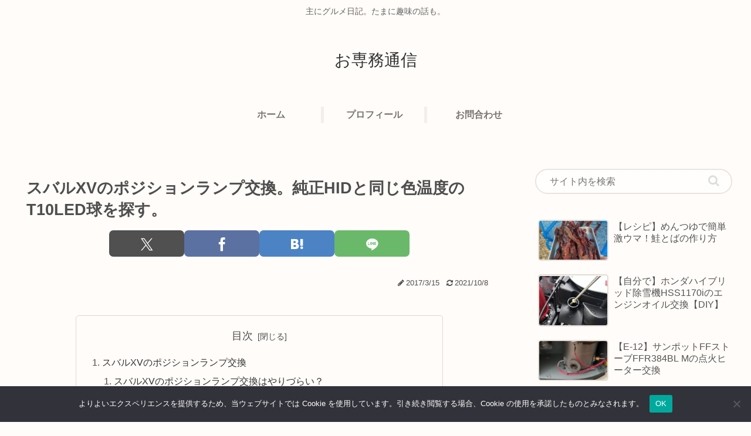

--- FILE ---
content_type: text/html; charset=utf-8
request_url: https://www.google.com/recaptcha/api2/aframe
body_size: 264
content:
<!DOCTYPE HTML><html><head><meta http-equiv="content-type" content="text/html; charset=UTF-8"></head><body><script nonce="KtlUt3mbcu7psiXaVHIsuw">/** Anti-fraud and anti-abuse applications only. See google.com/recaptcha */ try{var clients={'sodar':'https://pagead2.googlesyndication.com/pagead/sodar?'};window.addEventListener("message",function(a){try{if(a.source===window.parent){var b=JSON.parse(a.data);var c=clients[b['id']];if(c){var d=document.createElement('img');d.src=c+b['params']+'&rc='+(localStorage.getItem("rc::a")?sessionStorage.getItem("rc::b"):"");window.document.body.appendChild(d);sessionStorage.setItem("rc::e",parseInt(sessionStorage.getItem("rc::e")||0)+1);localStorage.setItem("rc::h",'1763524149335');}}}catch(b){}});window.parent.postMessage("_grecaptcha_ready", "*");}catch(b){}</script></body></html>